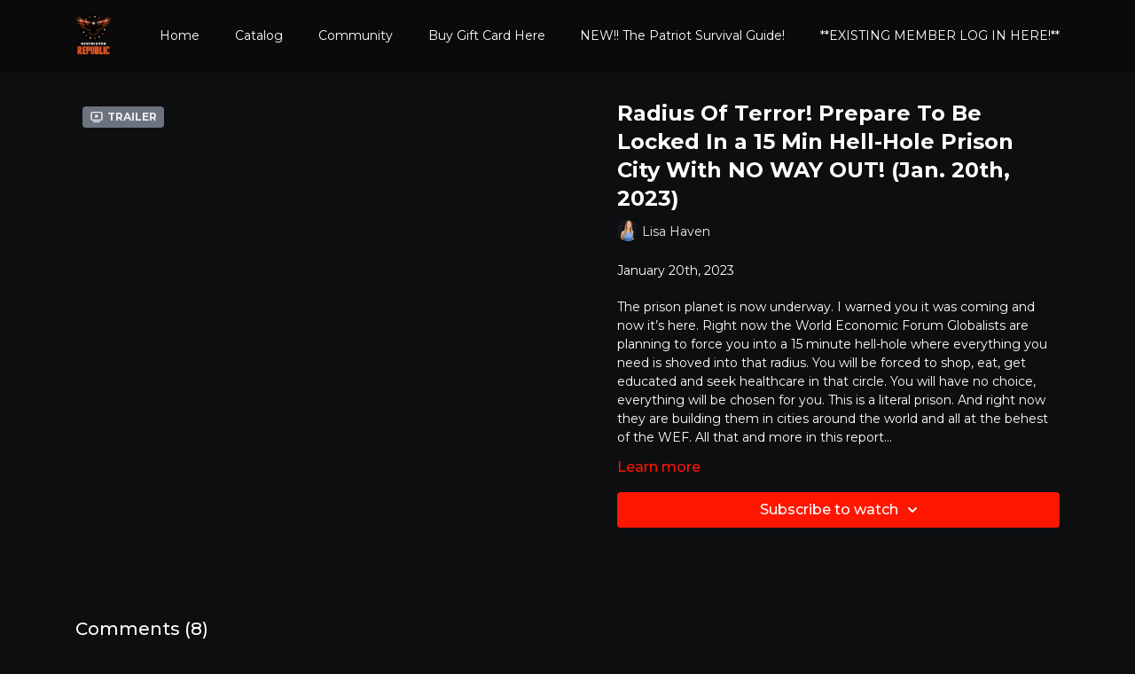

--- FILE ---
content_type: text/vnd.turbo-stream.html; charset=utf-8
request_url: https://restrictedrepublic.com/programs/uuuu-2e18e1.turbo_stream?playlist_position=thumbnails&preview=false
body_size: -48
content:
<!DOCTYPE html><html><head><meta name="csrf-param" content="authenticity_token" />
<meta name="csrf-token" content="jXfTYrTvwv5RdegkzVCi8nesl4Rxrsi50THHuQJu471769LWCkCxVBVS-3rR2UP1w0lWYKOP1W4z57Or8Jb1pw" /></head><body><turbo-stream action="update" target="program_show"><template>
  <turbo-frame id="program_player">
      <turbo-frame id="program_content" src="/programs/uuuu-2e18e1/program_content?playlist_position=thumbnails&amp;preview=false">
</turbo-frame></turbo-frame></template></turbo-stream></body></html>

--- FILE ---
content_type: text/vnd.turbo-stream.html; charset=utf-8
request_url: https://restrictedrepublic.com/programs/uuuu-2e18e1/program_content?playlist_position=thumbnails&preview=false
body_size: 19144
content:
<turbo-stream action="update" target="program_content"><template><div class="hidden"
     data-controller="integrations"
     data-integrations-facebook-pixel-enabled-value="false"
     data-integrations-google-tag-manager-enabled-value="false"
     data-integrations-google-analytics-enabled-value="false"
>
  <span class="hidden"
        data-integrations-target="gTag"
        data-event="ViewContent"
        data-payload-attributes='["content_name"]'
        data-payload-values='[&quot;Radius Of Terror! Prepare To Be Locked In a 15 Min Hell-Hole Prison City With NO WAY OUT! (Jan. 20th, 2023) &quot;]'
  ></span>
  <span class="hidden"
        data-integrations-target="fbPx"
        data-event="ViewContent"
        data-payload-attributes='["content_name"]'
        data-payload-values='[&quot;Radius Of Terror! Prepare To Be Locked In a 15 Min Hell-Hole Prison City With NO WAY OUT! (Jan. 20th, 2023) &quot;]'
  ></span>
</div>

<div
  id="program-controller"
  class='container hotwired'
  data-controller="program program-details-modal"
  data-program-id="2049136"
>
    
<ds-modal no-background="" size="small" with-close-icon id="more-details-modal" data-action="close->program-details-modal#closeDetailModal">
  <div class="bg-ds-default">
    <div class="p-6 pb-0 max-h-[calc(100vh-190px)] overflow-y-auto">
      <p class="text-ds-default text-ds-large-bold mb-4">Radius Of Terror! Prepare To Be Locked In a 15 Min Hell-Hole Prison City With NO WAY OUT! (Jan. 20th, 2023) </p>
      <p class="text-ds-small-semi-bold-uppercase text-ds-muted mb-4">About</p>
      <div class="content-description text-ds-base-regular text-ds-default mb-6" data-program-details-modal-target="modalContent"></div>
      <div class="p-4 bg-ds-overlay flex flex-col gap-2 rounded overflow-x-auto">
          <div class="flex w-full gap-2">
            <div class="text-ds-small-medium text-ds-default w-[100px]">Duration</div>
            <div class="text-ds-micro-semi-bold text-ds-subtle bg-ds-inverted rounded px-1 pt-[0.15rem]">00:13:12</div>
          </div>
        <div class="flex w-full gap-2">
          <div class="text-ds-small-medium text-ds-default w-[100px]">Released</div>
          <div class="text-ds-small-regular text-ds-default">January 2023</div>
        </div>
          <div class="flex w-full gap-2">
              <div class="text-ds-small-medium text-ds-default w-[100px] shrink-0">Categories</div>
            <div class="flex flex-col w-full">
                <div class="flex">
                  <a
                    class="shrink-0 text-primary text-ds-small-medium inline-block mr-1"
                    target="_blank"
                    href="/categories/globalism"
                    data-turbo-frame="_top"
                  >
                    Globalism - New World Order
                  </a>
                  <span class="shrink-0 inline-block text-ds-small-regular text-ds-muted">
                    (317 videos)
                  </span>
                </div>
                <div class="flex">
                  <a
                    class="shrink-0 text-primary text-ds-small-medium inline-block mr-1"
                    target="_blank"
                    href="/categories/lisa-haven"
                    data-turbo-frame="_top"
                  >
                    Lisa Haven
                  </a>
                  <span class="shrink-0 inline-block text-ds-small-regular text-ds-muted">
                    (2078 videos)
                  </span>
                </div>
                <div class="flex">
                  <a
                    class="shrink-0 text-primary text-ds-small-medium inline-block mr-1"
                    target="_blank"
                    href="/categories/new-videos"
                    data-turbo-frame="_top"
                  >
                    New Videos
                  </a>
                  <span class="shrink-0 inline-block text-ds-small-regular text-ds-muted">
                    (4050 videos)
                  </span>
                </div>
            </div>
          </div>
      </div>
    </div>
    <div class="text-right p-6 pt-2">
      <ds-button variant="primary" onclick="document.getElementById('more-details-modal').close()">Close</ds-button>
    </div>
  </div>
</ds-modal>

<div class="flex flex-col lg:flex-row gap-x-12 mb-6 lg:mb-0">
    <div class="h-full w-full lg:w-[55%] relative">
        <div data-test="trailer-video">
          <ds-badge color="gray" class="absolute left-2 top-2 z-[2]"><ds-icon name='video-player' class="mr-1"></ds-icon> Trailer</ds-badge>
          
<script
  type="module"
  crossorigin
  src="https://cdn.jsdelivr.net/npm/@uscreentv/video-player@1.4.0/+esm"
></script>


<video-player
  dir="lrt"
  idle-timeout="5000"
  data-test="player"
  data-id="2049102"
  data-controller="program-video scrat-analytics program-video-timeline-preview"
  data-program-video-timeline-preview-sections-value="[]"
  data-program-video-timeline-preview-storyboard-url-value="https://image.mux.com/TYQ3023W9ONPIGkCwmgPl3TNuP565mNRA/storyboard.json?token=eyJhbGciOiJSUzI1NiJ9.eyJzdWIiOiJUWVEzMDIzVzlPTlBJR2tDd21nUGwzVE51UDU2NW1OUkEiLCJleHAiOjE3Njg2NjE2NTAsImtpZCI6ImJsQkFLOGRIQ2ZpMjNxdmxiVnJDUWlvWmJzcmtWczZQIiwiYXVkIjoicyJ9.[base64]"
  storage-key="uscreen:video"
  class=""
  mux-data="{&quot;env_key&quot;:&quot;c43v645rpolt89529v2pesifn&quot;,&quot;viewer_user_id&quot;:null,&quot;video_title&quot;:&quot;1 306&quot;,&quot;video_id&quot;:2049102}"
  data-program-video-stats-value="{&quot;store_id&quot;:7731,&quot;video_id&quot;:-2049102,&quot;content_id&quot;:2049102,&quot;content_title&quot;:&quot;Radius Of Terror! Prepare To Be Locked In a 15 Min Hell-Hole Prison City With NO WAY OUT! (Jan. 20th, 2023) &quot;,&quot;content_type&quot;:&quot;video&quot;,&quot;chapter_id&quot;:2049102,&quot;user_id&quot;:null,&quot;author_id&quot;:[],&quot;author_title&quot;:null,&quot;environment_id&quot;:&quot;production&quot;}"
  data-program-video-content-type-value="video"
  data-program-video-next-video-id-value="0"
  data-program-video-challenge-watched-video-url-value=""
  data-program-video-streak-watch-threshold-value="10"
  data-program-video-streak-enabled-value="false"
  data-program-video-streak-path-value="/streak/continue"
  data-program-video-user-is-logged-in-value="false"
  data-scrat-analytics-category-param="player"
  data-scrat-analytics-event-param="control_seekbar_seek"
  data-action="hovering-&gt;program-video-timeline-preview#setPreviewFrame "
>
  <video
    slot="video"
    crossorigin="anonymous"
    playsinline
    data-program-video-target="video"
    poster="https://alpha.uscreencdn.com/video_thumbnails/Cq3LLpGe2V6KTw.jpg?key1=C/Gt0BvKm5Cmw917eRJSrgllQ/qo0OebWKR/vC23RNzpDjCkJR0WnG0XzjmXUSSu&amp;key2=f8793089cbda3e707ebeb30bb92a9129&amp;time=54"
  >
    <source
      src="https://stream.mux.com/TYQ3023W9ONPIGkCwmgPl3TNuP565mNRA.m3u8?token=eyJhbGciOiJSUzI1NiJ9.eyJzdWIiOiJUWVEzMDIzVzlPTlBJR2tDd21nUGwzVE51UDU2NW1OUkEiLCJleHAiOjE3Njg2NjE2NTAsImtpZCI6ImJsQkFLOGRIQ2ZpMjNxdmxiVnJDUWlvWmJzcmtWczZQIiwiYXVkIjoidiJ9.[base64]"
      type="application/x-mpegURL"
    />
  </video>
  <video-chromecast
    slot="chromecast"
      receiver-application-id="3EE5C317"
  ></video-chromecast>
  <video-condition query="played==false">
    <video-play-button
      data-action="click->program-video#clickPlayButtonScreen"
      without-tooltip
      data-test="big-play-button"
      slot="true"
      class="
        absolute top-1/2 left-1/2 -translate-x-1/2 -translate-y-1/2
        bg-primary rounded-full [--video-player-button-color:var(--contrast-to-primary-color)]
        [--size:4.5rem] part-[button]:p-3 shadow hover:scale-105
      "
    ></video-play-button>
  </video-condition>
  <video-controls>
      <video-timeline
        segments=""
        data-program-video-target="timeline"
      >
        <video-timer format="past"></video-timer>
          <div
            class="hidden items-center flex-col"
            data-program-video-timeline-preview-target="previewRoot"
          >
            <div
              class="rounded relative overflow-hidden border border-white h-20 w-20 bg-ds-default mb-1"
              data-program-video-timeline-preview-target="preview"
            >
              <img
                alt=""
                class="absolute left-0 top-0 max-w-none transform origin-top-left"
                data-program-video-timeline-preview-target="image"
                data-action="load->program-video-timeline-preview#onImageLoad"
              />
            </div>
            <div
              class="max-w-[12rem] text-center text-white empty:hidden line-clamp-1 text-ds-small-medium"
              data-program-video-timeline-preview-target="sectionTitle"></div>
            <div
              class="max-w-[12rem] text-center text-white text-ds-small-medium"
              data-program-video-timeline-preview-target="timecode">0:00</div>
          </div>
      </video-timeline>

    <video-play-button data-test="play-button" data-action="click->program-video#clickPlayButton">
      <span slot="tooltip:play">Play</span>
      <span slot="tooltip:pause">Pause</span>
    </video-play-button>

      <video-backward-button
        data-scrat-analytics-category-param="player"
        data-scrat-analytics-event-param="control_fast_forward_click"
        data-action=""
      >
        <span slot="tooltip">Backward</span>
      </video-backward-button>
      <video-forward-button
        data-scrat-analytics-category-param="player"
        data-scrat-analytics-event-param="control_fast_forward_click"
        data-action=""
      >
        <span slot="tooltip">Forward</span>
      </video-forward-button>

    <video-volume-button>
      <span slot="tooltip:unmute">Unmute</span>
      <span slot="tooltip:mute">Mute</span>
    </video-volume-button>

    <video-volume-control></video-volume-control>


    <div class="ms-auto"></div>

    <video-subtitles-button>
      <span slot="tooltip">Subtitles</span>
    </video-subtitles-button>

    <video-settings-button
      
      translation="{&quot;back&quot;:&quot;Back&quot;,&quot;shortcuts&quot;:&quot;Keyboard Shortcuts&quot;,&quot;quality&quot;:&quot;Quality&quot;,&quot;rate&quot;:&quot;Playback Settings&quot;,&quot;rewind&quot;:&quot;Rewind&quot;,&quot;volume&quot;:&quot;Change Volume&quot;,&quot;mute&quot;:&quot;Mute&quot;,&quot;toggle-play&quot;:&quot;Play / Pause&quot;,&quot;enter-fullscreen&quot;:&quot;Enter fullscreen&quot;,&quot;exit-fullscreen&quot;:&quot;Exit fullscreen&quot;}"
    >
      <span slot="tooltip">Settings</span>
    </video-settings-button>

    <video-airplay-button>
      <span slot="tooltip:disabled">Airplay</span>
      <span slot="tooltip:enabled">Airplay</span>
    </video-airplay-button>

    <video-pip-button>
      <span slot="tooltip:disabled">Picture in Picture</span>
      <span slot="tooltip:enabled">Picture in Picture</span>
    </video-pip-button>

    <video-chromecast-button>
      <span slot="tooltip:disabled">Chromecast</span>
      <span slot="tooltip:enabled">Chromecast</span>
    </video-chromecast-button>

    <video-fullscreen-button>
      <span slot="tooltip:disabled">Enter fullscreen</span>
      <span slot="tooltip:enabled">Exit fullscreen</span>
    </video-fullscreen-button>
  </video-controls>
  <video-cues></video-cues>
</video-player>

        </div>
    </div>
  <div id="program_about" class="w-full lg:w-[45%] lg:mb-5">
      <h1 class="text-ds-title-2-semi-bold mt-2 lg:mt-0">
        Radius Of Terror! Prepare To Be Locked In a 15 Min Hell-Hole Prison City With NO WAY OUT! (Jan. 20th, 2023) 
      </h1>
      <div class="mt-2">
        <span class="inline-block">
            <ds-avatar
              style="--ds-avatar-size: 1.5rem;"
              class="inline-block "
              size="xxxs"
              url="https://alpha.uscreencdn.com/images/author/7668/small_f0vyFfcTyaRLHeYkwvQo_Lisa_20Haven.jpg"
              text="Lisa Haven">
            </ds-avatar>
        </span>
        <span class="inline-block align-super text-ds-default text-ds-small-regular">
          Lisa Haven
        </span>
      </div>
    <div class="mt-4 text-ds-small-regular">
      <div aria-expanded=true class="content-description line-clamp-3 max-h-[60px] xl:line-clamp-[7] xl:max-h-[140px] xl:aria-expanded:line-clamp-[11] xl:aria-expanded:max-h-[220px]" data-program-details-modal-target="description">
        <div class="editor-content"><p>January 20th, 2023</p><br><p>The prison planet is now underway. I warned you it was coming and now it’s here. Right now the World Economic Forum Globalists are planning to force you into a 15 minute hell-hole where everything you need is shoved into that radius. You will be forced to shop, eat, get educated and seek healthcare in that circle. You will have no choice, everything will be chosen for you. This is a literal prison. And right now they are building them in cities around the world and all at the behest of the WEF. All that and more in this report…</p><br><p>Lisa Haven</p><br><br><p><strong>For More Information See:</strong></p><p><a target="_blank" rel="noopener noreferrer nofollow" href="https://www.infowars.com/posts/watch-msnbc-says-its-a-lizard-people-conspiracy-theory-that-wef-is-promoting-vaccines-and-bug-eating/"><span><u>https://www.infowars.com/posts/watch-msnbc-says-its-a-lizard-people-conspiracy-theory-that-wef-is-promoting-vaccines-and-bug-eating/</u></span></a></p><p><a target="_blank" rel="noopener noreferrer nofollow" href="https://twitter.com/DrewHLive/status/1616116247518908417"><span><u>https://twitter.com/DrewHLive/status/1616116247518908417</u></span></a></p><p><a target="_blank" rel="noopener noreferrer nofollow" href="https://www.infowars.com/posts/davos-attendee-agenda-is-to-create-a-new-world-order/"><span><u>https://www.infowars.com/posts/davos-attendee-agenda-is-to-create-a-new-world-order/</u></span></a></p><p><a target="_blank" rel="noopener noreferrer nofollow" href="https://www.weforum.org/agenda/2021/11/15minute-city-falls-short/"><span><u>https://www.weforum.org/agenda/2021/11/15minute-city-falls-short/</u></span></a></p><p><a target="_blank" rel="noopener noreferrer nofollow" href="https://rairfoundation.com/british-protest-15-minute-cities-where-they-will-become-prisoners-of-the-state/￼"><span><u>https://rairfoundation.com/british-protest-15-minute-cities-where-they-will-become-prisoners-of-the-state/</u></span><br></a></p></div>
      </div>
      <ds-button variant="text" data-action="click->program-details-modal#openDetailModal" class="cursor-pointer">Learn more</ds-button>
    </div>
    <div class="mt-4 flex flex-col sm:flex-row gap-2 ">
            <ds-dropdown data-test="subscriptions-list" float="center" sm="float:left" class="w-full">
              <ds-button class="w-full" slot="control" variant="primary">
                  Subscribe to watch
                <ds-icon slot="after" name="chevron-down"></ds-icon>
              </ds-button>
              <div
                slot="content"
                class="p-6 pt-4 w-screen max-w-screen-md sm:max-w-lg box-border sm:w-auto"
              >
                <p class="text-ds-small-regular mb-4">Select a membership:</p>
                  <a
                    href="/checkout/new?o=23378"
                    data-turbo-frame="_top"
                    class="mb-4 last:mb-0 rounded w-full border border-solid border-ds-default flex hover:opacity-70 transition-opacity"
                  >
                      <div class="h-[4rem] sm:h-[7rem] max-w-[112px] w-full sm:max-w-[192px] flex shrink-0">
                        <img class="h-full max-w-full max-h-full rounded-l mr-auto" src="https://alpha.uscreencdn.com/images/offer/23378/data_2Fimages_2FpODMqtJlSey0rpE73GL7_Restricted-Republic-Instagram_201080x1080-B.jpg">
                      </div>
                    <div class="py-1 px-2 sm:px-3 sm:py-3 flex flex-col items-start justify-center w-full">
                      <p class="text-ds-tiny-bold-uppercase text-primary">
                        Monthly
                      </p>
                      <p class="!hidden sm:!block text-ds-tiny-regular mb-1 max-x-[2rem] overflow-hidden">
                        Monthly Subscription
                      </p>
                        <div class="flex flex-col items-start">
                          <span class="text-ds-base-semi-bold">
                            Free for 14 days
                          </span>
                          <span class="text-ds-tiny-regular text-ds-muted sm:whitespace-nowrap">
                            USD $7.99/month after trial
                          </span>
                        </div>
                    </div>
                  </a>
                  <a
                    href="/checkout/new?o=23379"
                    data-turbo-frame="_top"
                    class="mb-4 last:mb-0 rounded w-full border border-solid border-ds-default flex hover:opacity-70 transition-opacity"
                  >
                      <div class="h-[4rem] sm:h-[7rem] max-w-[112px] w-full sm:max-w-[192px] flex shrink-0">
                        <img class="h-full max-w-full max-h-full rounded-l mr-auto" src="https://alpha.uscreencdn.com/images/offer/23379/data_2Fimages_2FhOEisV2eR1acXy5TPISy_Restricted-Republic-Instagram_201080x1080-B.jpg">
                      </div>
                    <div class="py-1 px-2 sm:px-3 sm:py-3 flex flex-col items-start justify-center w-full">
                      <p class="text-ds-tiny-bold-uppercase text-primary">
                        Annually
                      </p>
                      <p class="!hidden sm:!block text-ds-tiny-regular mb-1 max-x-[2rem] overflow-hidden">
                        Annual Subscription
                      </p>
                        <div class="flex flex-col items-start">
                          <span class="text-ds-base-semi-bold">
                            Free for 14 days
                          </span>
                          <span class="text-ds-tiny-regular text-ds-muted sm:whitespace-nowrap">
                            USD $79.00/year after trial
                          </span>
                        </div>
                    </div>
                  </a>
              </div>
            </ds-dropdown>
    </div>
  </div>
</div>

    <div class="flex flex-wrap mt-20 w-full">
      <div class="w-full">
        <turbo-frame data-program-tabs-target="commentsContainer" class="community-page" id="program_comments" target="_top">
  <h3 class="comments-title font-medium text-xl">
    Comments
    (<turbo-frame id="video_2049136_comments_count">8</turbo-frame>)
  </h3>
    <p class="pt-4">
        <a class="text-primary capitalize font-medium" href="/sign_in">sign in</a> to view the conversation
    </p>
</turbo-frame>
      </div>
    </div>
</div>


  <turbo-frame loading="lazy" id="program_related" src="/programs/uuuu-2e18e1/related" target="_top"></turbo-frame>

</template></turbo-stream>